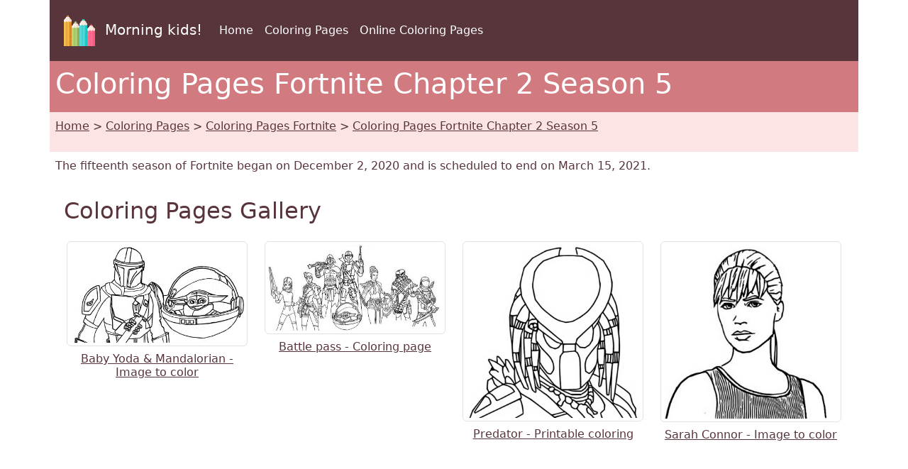

--- FILE ---
content_type: text/html; charset=UTF-8
request_url: https://www.morningkids.net/coloring-pages-2140-en-fortnite-chapter-2-season-5.html
body_size: 4323
content:

<!--------------------------------------------------------------------------------------------------------->

<!-- Doctype -->
<!DOCTYPE html>
<html lang="en"><head><!--Consentement morningkids-->
<script type="text/javascript" src="https://cache.consentframework.com/js/pa/28186/c/rldVB/stub" referrerpolicy="unsafe-url" charset="utf-8"></script>
<script type="text/javascript" src="https://choices.consentframework.com/js/pa/28186/c/rldVB/cmp" referrerpolicy="unsafe-url" charset="utf-8" async></script>

<!-- Global site tag (gtag.js) - Google Analytics Morningkids-->
<script async src="https://www.googletagmanager.com/gtag/js?id=G-E66PY566J1"></script>
<script>
  window.dataLayer = window.dataLayer || [];
  function gtag(){dataLayer.push(arguments);}
  gtag('js', new Date());

  gtag('config', 'G-E66PY566J1');
</script>

<meta http-equiv="Content-Type" content="text/html; charset=utf-8" />

<!--Bootstrap-->
<meta name="viewport" content="width=device-width, initial-scale=1, shrink-to-fit=no" />
<link href="https://cdn.jsdelivr.net/npm/bootstrap@5.3.3/dist/css/bootstrap.min.css" rel="stylesheet">

<link rel="stylesheet" href="css/custom.css">

<!--Annonces automatiques Google-->
<!--<script async data-cmp-src="https://pagead2.googlesyndication.com/pagead/js/adsbygoogle.js?client=ca-pub-1696490537694131"
 crossorigin="anonymous"
 data-cmp-vendor="755"
 data-cmp-purposes="1,3,4"
 data-cmp-purposes-li="2,7,9,10"></script> -->





<!--Canonical et alternate-->

<link rel="canonical" href="https://www.morningkids.net/coloring-pages-2140-en-fortnite-chapter-2-season-5.html" />

<!--Alternate http -->
<link rel="alternate" href="http://www.morningkids.net/coloring-pages-2140-en-fortnite-chapter-2-season-5.html">
<!--Alternate langues -->
<link rel="alternate" hreflang="de" href="https://www.morningkids.net/malvorlagen-2140-de-fortnite-kapitel-2-season-5.html">
<link rel="alternate" hreflang="en" href="https://www.morningkids.net/coloring-pages-2140-en-fortnite-chapter-2-season-5.html">
<link rel="alternate" hreflang="x-default" href="https://www.morningkids.net/coloring-pages-2140-en-fortnite-chapter-2-season-5.html">

<link rel="alternate" hreflang="es" href="https://www.morningkids.net/dibujos-para-colorear-2140-es-fortnite-capitulo-2-temporada-5.html">
<link rel="alternate" hreflang="fi" href="https://www.morningkids.net/varityskuvia-2140-fi-fortnite-luku-2-kausi-5.html">
<link rel="alternate" hreflang="fr" href="https://www.morningkids.net/coloriages-2140-fr-fortnite-chapitre-2-saison-5.html">
<link rel="alternate" hreflang="it" href="https://www.morningkids.net/disegni-da-colorare-2140-it-fortnite-capitolo-2-stagione-5.html">
<link rel="alternate" hreflang="ja" href="https://www.morningkids.net/coloring-pages-jp-2140.html">
<link rel="alternate" hreflang="ko" href="https://www.morningkids.net/coloring-pages-ko-2140.html">
<link rel="alternate" hreflang="nl" href="https://www.morningkids.net/kleurplaten-2140-nl-fortnite-hoofdstuk-2-seizoen-5.html">
<link rel="alternate" hreflang="no" href="https://www.morningkids.net/fargelegge-2140-no-fortnite-chapter-2-sesong-5.html">
<link rel="alternate" hreflang="pl" href="https://www.morningkids.net/kolorowanki-2140-pl-fortnite-chapter-2-sezon-5.html">
<link rel="alternate" hreflang="pt" href="https://www.morningkids.net/desenhos-para-colorir-2140-pt-fortnite-capitulo-2-temporada-5.html">
<link rel="alternate" hreflang="sv" href="https://www.morningkids.net/malarbilder-2140-se-fortnite-chapter-2-sasong-5.html">

<title>Fortnite Chapter 2 Season 5 - Coloring Pages - Free to Print</title>
<meta name="Description" content="Printable coloring pages Fortnite Chapter 2 Season 5. Coloring Pages : Baby Yoda & Mandalorian, Battle pass, Predator, Sarah Connor, Terminator T-800, Gangnam Style, Snake Eyes Gi Joe, Lexa, The Mandalorian" />
<meta name="Keywords" content="children, coloring pages, drawing, Fortnite Chapter 2 Season 5" />


<!-- Favicon -->
<link rel="shortcut icon" type="image/x-icon" href="https://www.morningkids.net/favicon.ico" />

<!-- Stylesheet noprint -->
<link href="https://www.morningkids.net/print.css" rel="stylesheet" media="print" type="text/css" />


</head>

<body>

<!--EntÃªte-->
<header>	
	
<div class="container bg-dark">      
    <nav class="navbar navbar-expand-lg navbar-dark">
            <a class="navbar-brand" href="https://www.morningkids.net">
                <img src="https://www.morningkids.net/Images/logo-crayons-2021.png"
                     width="60" height="60" class="p-2" alt="logo" />
                Morning kids!
            </a>

            <button class="navbar-toggler" type="button"
                data-bs-toggle="collapse"
                data-bs-target="#navbarSupportedContent"
                aria-controls="navbarSupportedContent"
                aria-expanded="false"
                aria-label="Toggle navigation">
                <span class="navbar-toggler-icon"></span>
            </button>

            <div class="collapse navbar-collapse" id="navbarSupportedContent">
                <ul class="navbar-nav me-auto">

                    <li class="nav-item">
                        <a class="nav-link" href="https://www.morningkids.net/coloring-pages.html">
                            Home                        </a>
                    </li>

                    <li class="nav-item">
                        <a class="nav-link" href="https://www.morningkids.net/coloring-pages.html">
                            Coloring Pages                        </a>
                    </li>

                    <li class="nav-item">
                        <a class="nav-link" href="https://www.morningkids.net/online\online-color-en.html">
                            Online Coloring Pages                        </a>
                    </li>

                    
                </ul>
            </div>
        </nav>
</div>
</header>
	
<main>
<article>
<header>
<!--Titre-->	
    <div class="container bg-secondary text-white">
    	 <div class="row">
         	<h1 class="p-2">Coloring Pages Fortnite Chapter 2 Season 5</h1>
	     </div>
    </div>
   
<!--Arborescence-->	
    <div class="container bg-light">
    	 <div class="row">
        	  <p class="p-2"><a href="coloring-pages.html" class="text-dark">Home</a> &gt; <a href="coloring-pages.html" class="text-dark">Coloring Pages</a> &gt; <a href="coloring-pages-cat-12-en.html"  class="text-dark">Coloring Pages Fortnite</a> &gt; <a href="coloring-pages-2140-en-fortnite-chapter-2-season-5.html" class="text-dark">Coloring Pages Fortnite Chapter 2 Season 5</a></p>
         </div>
    </div>
 
<!--Description--> 
	<div class="container">
    	 <div class="row">
         	<p class="p-2">
        		 The fifteenth season of Fortnite began on December 2, 2020 and is scheduled to end on March 15, 2021.            </p>
         </div>
    </div>
</header>
	
<section aria-label="Coloring Pages Gallery" role="list">
	<div class="container">
    	 <div class="row">    
			 <div class="col-12">
      <h2 class="p-2">Coloring Pages Gallery</h2>
			 </div>
		</div>
	<div>
<!--Affichage des coloriages--> 
 	<div class="container">
    	<div class="row">    
	
     
			
		
			
    		<div class="col-12 col-sm-6 col-md-4 col-lg-3">
            	<div class="text-center">
					<article class="py-2 text-center"  role="listitem">
                		<a href="coloring-pages-id-18058-fortnite-chapter-2-season-5-baby-yoda-mandalorian.html" class="text-dark"><img src='coloriages/2140/g/fortnite-mandalorian-g-1.jpg' width="850" height="479" loading="lazy" class="img-thumbnail  img-fluid" alt="Coloring page - Baby Yoda & Mandalorian - Fortnite Chapter 2 Season 5" />
         				    <h3 class="mt-2 h6">Baby Yoda & Mandalorian - Image to color</h3>        	 			 </a>                   	 </article>
                </div>
       	 </div>
	  
	 
			
		
			
    		<div class="col-12 col-sm-6 col-md-4 col-lg-3">
            	<div class="text-center">
					<article class="py-2 text-center"  role="listitem">
                		<a href="coloring-pages-id-18171-fortnite-chapter-2-season-5-battle-pass.html" class="text-dark"><img src='coloriages/2140/g/fortnite-mandalorian-g-10.jpg' width="825" height="408" loading="lazy" class="img-thumbnail  img-fluid" alt="Drawing to color - Battle pass - Fortnite Chapter 2 Season 5" />
         				    <h3 class="mt-2 h6">Battle pass - Coloring page</h3>        	 			 </a>                   	 </article>
                </div>
       	 </div>
	  
	 
			
		
			
    		<div class="col-12 col-sm-6 col-md-4 col-lg-3">
            	<div class="text-center">
					<article class="py-2 text-center"  role="listitem">
                		<a href="coloring-pages-id-19335-fortnite-chapter-2-season-5-predator.html" class="text-dark"><img src='coloriages/2140/g/fortnite-mandalorian-g-11.jpg' width="700" height="697" loading="lazy" class="img-thumbnail  img-fluid" alt="Free coloring page - Predator - Fortnite Chapter 2 Season 5" />
         				    <h3 class="mt-2 h6">Predator - Printable coloring</h3>        	 			 </a>                   	 </article>
                </div>
       	 </div>
	  
	 
			
		
			
    		<div class="col-12 col-sm-6 col-md-4 col-lg-3">
            	<div class="text-center">
					<article class="py-2 text-center"  role="listitem">
                		<a href="coloring-pages-id-19346-fortnite-chapter-2-season-5-sarah-connor.html" class="text-dark"><img src='coloriages/2140/g/fortnite-mandalorian-g-12.jpg' width="675" height="675" loading="lazy" class="img-thumbnail  img-fluid" alt="Coloring page - Sarah Connor - Fortnite Chapter 2 Season 5" />
         				    <h3 class="mt-2 h6">Sarah Connor - Image to color</h3>        	 			 </a>                   	 </article>
                </div>
       	 </div>
	  
	 
			
	     <!--Pub large --> 
		<div class="col-12">
    		<div class="text-center">
        		<p class="py-2">
        			<script async data-cmp-src="https://pagead2.googlesyndication.com/pagead/js/adsbygoogle.js?client=ca-pub-1696490537694131"
     crossorigin="anonymous"  
     data-cmp-vendor="755"
    data-cmp-purposes="1,3,4"
    data-cmp-purposes-li="2,7,9,10"></script><!-- responsive horizontal -->
<ins class="adsbygoogle"
     style="display:block"
     data-ad-client="ca-pub-1696490537694131"
     data-ad-slot="9360040889"
     data-ad-format="rectangle"
     data-full-width-responsive="true"></ins>
<script>
     (adsbygoogle = window.adsbygoogle || []).push({});
</script>
         	   </p>
       	 </div>
         </div>

		
			
    		<div class="col-12 col-sm-6 col-md-4 col-lg-3">
            	<div class="text-center">
					<article class="py-2 text-center"  role="listitem">
                		<a href="coloring-pages-id-19357-fortnite-chapter-2-season-5-terminator-t-800.html" class="text-dark"><img src='coloriages/2140/g/fortnite-mandalorian-g-13.jpg' width="695" height="695" loading="lazy" class="img-thumbnail  img-fluid" alt="Coloring sheet - Terminator T-800 - Fortnite Chapter 2 Season 5" />
         				    <h3 class="mt-2 h6">Terminator T-800 - Free coloring page</h3>        	 			 </a>                   	 </article>
                </div>
       	 </div>
	  
	 
			
		
			
    		<div class="col-12 col-sm-6 col-md-4 col-lg-3">
            	<div class="text-center">
					<article class="py-2 text-center"  role="listitem">
                		<a href="coloring-pages-id-19478-fortnite-chapter-2-season-5-gangnam-style.html" class="text-dark"><img src='coloriages/2140/g/fortnite-mandalorian-g-14.jpg' width="850" height="478" loading="lazy" class="img-thumbnail  img-fluid" alt="Image to color - Gangnam Style - Fortnite Chapter 2 Season 5" />
         				    <h3 class="mt-2 h6">Gangnam Style - Downloadable coloring</h3>        	 			 </a>                   	 </article>
                </div>
       	 </div>
	  
	 
			
		
			
    		<div class="col-12 col-sm-6 col-md-4 col-lg-3">
            	<div class="text-center">
					<article class="py-2 text-center"  role="listitem">
                		<a href="coloring-pages-id-19790-fortnite-chapter-2-season-5-snake-eyes-gi-joe.html" class="text-dark"><img src='coloriages/2140/g/fortnite-mandalorian-g-15.jpg' width="825" height="595" loading="lazy" class="img-thumbnail  img-fluid" alt="Free coloring page - Snake Eyes Gi Joe - Fortnite Chapter 2 Season 5" />
         				    <h3 class="mt-2 h6">Snake Eyes Gi Joe - Printable coloring</h3>        	 			 </a>                   	 </article>
                </div>
       	 </div>
	  
	 
			
		
			
    		<div class="col-12 col-sm-6 col-md-4 col-lg-3">
            	<div class="text-center">
					<article class="py-2 text-center"  role="listitem">
                		<a href="coloring-pages-id-18059-fortnite-chapter-2-season-5-lexa.html" class="text-dark"><img src='coloriages/2140/g/fortnite-mandalorian-g-2.jpg' width="554" height="825" loading="lazy" class="img-thumbnail  img-fluid" alt="Drawing to color - Lexa - Fortnite Chapter 2 Season 5" />
         				    <h3 class="mt-2 h6">Lexa - Coloring page</h3>        	 			 </a>                   	 </article>
                </div>
       	 </div>
	  
	 
			
		
			
    		<div class="col-12 col-sm-6 col-md-4 col-lg-3">
            	<div class="text-center">
					<article class="py-2 text-center"  role="listitem">
                		<a href="coloring-pages-id-18060-fortnite-chapter-2-season-5-the-mandalorian.html" class="text-dark"><img src='coloriages/2140/p/fortnite-mandalorian-p-3.jpg' width="139" height="200" loading="lazy" class="img-thumbnail  img-fluid" alt="Printable coloring - The Mandalorian - Fortnite Chapter 2 Season 5" />
         				    <h3 class="mt-2 h6">The Mandalorian - Drawing to color</h3>        	 			 </a>                   	 </article>
                </div>
       	 </div>
	  
	 
			
		
			
    		<div class="col-12 col-sm-6 col-md-4 col-lg-3">
            	<div class="text-center">
					<article class="py-2 text-center"  role="listitem">
                		<a href="coloring-pages-id-18061-fortnite-chapter-2-season-5-kondor.html" class="text-dark"><img src='coloriages/2140/p/fortnite-mandalorian-p-4.jpg' width="161" height="190" loading="lazy" class="img-thumbnail  img-fluid" alt="Free coloring page - Kondor - Fortnite Chapter 2 Season 5" />
         				    <h3 class="mt-2 h6">Kondor - Printable coloring</h3>        	 			 </a>                   	 </article>
                </div>
       	 </div>
	  
	 
			
		
			
    		<div class="col-12 col-sm-6 col-md-4 col-lg-3">
            	<div class="text-center">
					<article class="py-2 text-center"  role="listitem">
                		<a href="coloring-pages-id-18062-fortnite-chapter-2-season-5-reese.html" class="text-dark"><img src='coloriages/2140/p/fortnite-mandalorian-p-5.jpg' width="137" height="200" loading="lazy" class="img-thumbnail  img-fluid" alt="Coloring sheet - Reese - Fortnite Chapter 2 Season 5" />
         				    <h3 class="mt-2 h6">Reese - Free coloring page</h3>        	 			 </a>                   	 </article>
                </div>
       	 </div>
	  
	 
			
		
			
    		<div class="col-12 col-sm-6 col-md-4 col-lg-3">
            	<div class="text-center">
					<article class="py-2 text-center"  role="listitem">
                		<a href="coloring-pages-id-18063-fortnite-chapter-2-season-5-mancake.html" class="text-dark"><img src='coloriages/2140/p/fortnite-mandalorian-p-6.jpg' width="143" height="200" loading="lazy" class="img-thumbnail  img-fluid" alt="Downloadable coloring - Mancake - Fortnite Chapter 2 Season 5" />
         				    <h3 class="mt-2 h6">Mancake - Coloring sheet</h3>        	 			 </a>                   	 </article>
                </div>
       	 </div>
	  
	 
			
		
			
    		<div class="col-12 col-sm-6 col-md-4 col-lg-3">
            	<div class="text-center">
					<article class="py-2 text-center"  role="listitem">
                		<a href="coloring-pages-id-18136-fortnite-chapter-2-season-5-menace.html" class="text-dark"><img src='coloriages/2140/p/fortnite-mandalorian-p-7.jpg' width="189" height="190" loading="lazy" class="img-thumbnail  img-fluid" alt="Drawing to color - Menace - Fortnite Chapter 2 Season 5" />
         				    <h3 class="mt-2 h6">Menace - Coloring page</h3>        	 			 </a>                   	 </article>
                </div>
       	 </div>
	  
	 
			
		
			
    		<div class="col-12 col-sm-6 col-md-4 col-lg-3">
            	<div class="text-center">
					<article class="py-2 text-center"  role="listitem">
                		<a href="coloring-pages-id-18148-fortnite-chapter-2-season-5-mave.html" class="text-dark"><img src='coloriages/2140/p/fortnite-mandalorian-p-8.jpg' width="142" height="200" loading="lazy" class="img-thumbnail  img-fluid" alt="Image to color - Mave - Fortnite Chapter 2 Season 5" />
         				    <h3 class="mt-2 h6">Mave - Downloadable coloring</h3>        	 			 </a>                   	 </article>
                </div>
       	 </div>
	  
	 
			
		
			
    		<div class="col-12 col-sm-6 col-md-4 col-lg-3">
            	<div class="text-center">
					<article class="py-2 text-center"  role="listitem">
                		<a href="coloring-pages-id-18160-fortnite-chapter-2-season-5-logo.html" class="text-dark"><img src='coloriages/2140/p/fortnite-mandalorian-p-9.jpg' width="190" height="114" loading="lazy" class="img-thumbnail  img-fluid" alt="Coloring sheet - Logo - Fortnite Chapter 2 Season 5" />
         				    <h3 class="mt-2 h6">Logo - Free coloring page</h3>        	 			 </a>                   	 </article>
                </div>
       	 </div>
	  
			    
   
		</div>
    </div>
    
<!--Pub--> 
<div class="container">
	<div class="row">
    	<div class="text-center">
        	<p class="py-2">
        		<!-- responsive horizontal -->
<ins class="adsbygoogle"
     style="display:block"
     data-ad-client="ca-pub-1696490537694131"
     data-ad-slot="9360040889"
     data-ad-format="rectangle"
     data-full-width-responsive="true"></ins>
<script>
     (adsbygoogle = window.adsbygoogle || []).push({});
</script>
            </p>
        </div>
    </div>
</div>
	</section>
</article>   
	
<!--Plus de coloriages--> 

<section aria-label="More coloring pages">
<div class="container bg-secondary">
	<div class="row text-white">
    	<h2 class="p-2">More coloring pages</h2>      
	</div>
</div>
<div class="container">
	<div class="row">
	 		<div class="col-6 col-sm-6 col-md-4 col-lg-3 col-xl-2">
            	<div class="text-center">
                	<p class="pt-2">
    					<a href="coloring-pages-2401-en-fortnite---absolut-doom.html" class="text-dark"><img src="database/images/theme-2401.jpg" loading="lazy" width="75" height="75"  class="img-thumbnail rounded-circle" alt="Coloring Pages Fortnite - Absolut Doom"/>
	    <br />Coloring Pages Fortnite - Absolut Doom						</a>
                     </p>
                </div>	
        	</div>
		
	 		<div class="col-6 col-sm-6 col-md-4 col-lg-3 col-xl-2">
            	<div class="text-center">
                	<p class="pt-2">
    					<a href="coloring-pages-2385-en-fortnite---wrecked.html" class="text-dark"><img src="database/images/theme-2385.jpg" loading="lazy" width="75" height="75"  class="img-thumbnail rounded-circle" alt="Coloring Pages Fortnite - Wrecked"/>
	    <br />Coloring Pages Fortnite - Wrecked						</a>
                     </p>
                </div>	
        	</div>
		
	 		<div class="col-6 col-sm-6 col-md-4 col-lg-3 col-xl-2">
            	<div class="text-center">
                	<p class="pt-2">
    					<a href="coloring-pages-2381-en-fortnite-lego.html" class="text-dark"><img src="database/images/theme-2381.jpg" loading="lazy" width="75" height="75"  class="img-thumbnail rounded-circle" alt="Coloring Pages Fortnite Lego"/>
	    <br />Coloring Pages Fortnite Lego						</a>
                     </p>
                </div>	
        	</div>
		
	 		<div class="col-6 col-sm-6 col-md-4 col-lg-3 col-xl-2">
            	<div class="text-center">
                	<p class="pt-2">
    					<a href="coloring-pages-2370-en-fortnite-myths-and-mortals.html" class="text-dark"><img src="database/images/theme-2370.jpg" loading="lazy" width="75" height="75"  class="img-thumbnail rounded-circle" alt="Coloring Pages Fortnite Myths and Mortals"/>
	    <br />Coloring Pages Fortnite Myths and Mortals						</a>
                     </p>
                </div>	
        	</div>
		
	 		<div class="col-6 col-sm-6 col-md-4 col-lg-3 col-xl-2">
            	<div class="text-center">
                	<p class="pt-2">
    					<a href="coloring-pages-2369-en-final-fantasy-7.html" class="text-dark"><img src="database/images/theme-2369.jpg" loading="lazy" width="75" height="75"  class="img-thumbnail rounded-circle" alt="Coloring Pages Final Fantasy 7"/>
	    <br />Coloring Pages Final Fantasy 7						</a>
                     </p>
                </div>	
        	</div>
		
	 		<div class="col-6 col-sm-6 col-md-4 col-lg-3 col-xl-2">
            	<div class="text-center">
                	<p class="pt-2">
    					<a href="coloring-pages-2337-en-fortnite-og.html" class="text-dark"><img src="database/images/theme-2337.jpg" loading="lazy" width="75" height="75"  class="img-thumbnail rounded-circle" alt="Coloring Pages Fortnite OG"/>
	    <br />Coloring Pages Fortnite OG						</a>
                     </p>
                </div>	
        	</div>
		
	 		<div class="col-6 col-sm-6 col-md-4 col-lg-3 col-xl-2">
            	<div class="text-center">
                	<p class="pt-2">
    					<a href="coloring-pages-2265-en-fortnite---battle-royale.html" class="text-dark"><img src="database/images/theme-2265.jpg" loading="lazy" width="75" height="75"  class="img-thumbnail rounded-circle" alt="Coloring Pages Fortnite - Battle Royale"/>
	    <br />Coloring Pages Fortnite - Battle Royale						</a>
                     </p>
                </div>	
        	</div>
		
	 		<div class="col-6 col-sm-6 col-md-4 col-lg-3 col-xl-2">
            	<div class="text-center">
                	<p class="pt-2">
    					<a href="coloring-pages-2037-en-fortnite-chapter-2-season-2.html" class="text-dark"><img src="database/images/theme-2037.jpg" loading="lazy" width="75" height="75"  class="img-thumbnail rounded-circle" alt="Coloring Pages Fortnite Chapter 2 Season 2"/>
	    <br />Coloring Pages Fortnite Chapter 2 Season 2						</a>
                     </p>
                </div>	
        	</div>
		
	 		<div class="col-6 col-sm-6 col-md-4 col-lg-3 col-xl-2">
            	<div class="text-center">
                	<p class="pt-2">
    					<a href="coloring-pages-1088-en-fortnite.html" class="text-dark"><img src="database/images/theme-1088.jpg" loading="lazy" width="75" height="75"  class="img-thumbnail rounded-circle" alt="Coloring Pages Fortnite"/>
	    <br />Coloring Pages Fortnite						</a>
                     </p>
                </div>	
        	</div>
		
	</div>
</div>
	</section>

<!--Jeux Ã  imprimer--> 
<!--Coloriage en ligne--> 
	<div class="container">
	<div class="row">
		<div class="col-12 col-sm-12 col-md-4 col-lg-4 col-xl-4">
            	<div class="text-center">
                 		  <p class="pt-2">
    					<img src="database/images/drapeau-es.jpg" loading="lazy" width="21" height="14" /> <a href="https://www.morningkids.net/dibujos-para-colorear-2140-es-fortnite-capitulo-2-temporada-5.html" class="text-dark">
	    Dibujos para colorear Fortnite Capítulo 2 Temporada 5						</a>
   	 				 	  </p>
          	</div>
		</div>	
        
		<div class="col-12 col-sm-12 col-md-4 col-lg-4 col-xl-4">
            	<div class="text-center">
                 		  <p class="pt-2">
    					<img src="database/images/drapeau-fr.jpg" loading="lazy" width="21" height="14" /> <a href="https://www.morningkids.net/coloriages-2140-fr-fortnite-chapitre-2-saison-5.html" class="text-dark">
	    Coloriages Fortnite Chapitre 2 Saison 5						</a>
   	 				 	  </p>
          	</div>
		</div>	
        
		<div class="col-12 col-sm-12 col-md-4 col-lg-4 col-xl-4">
            	<div class="text-center">
                 		  <p class="pt-2">
    					<img src="database/images/drapeau-pt.jpg" loading="lazy" width="21" height="14" /> <a href="https://www.morningkids.net/desenhos-para-colorir-2140-pt-fortnite-capitulo-2-temporada-5.html" class="text-dark">
	    Desenhos para colorir Fortnite Capítulo 2 Temporada 5						</a>
   	 				 	  </p>
          	</div>
		</div>	
        
	</div>
</div>
</main>
	
<footer>
	

<!-- Bas de page -->
<div class="container bg-dark">      
    <div class="row"><br />
	</div>
</div>
<div class="container">
	<div class="row">
    	<!-- Accueil -->
    	<div class="col">
    		<div class="text-center"><p class="p-2"><a href="https://www.morningkids.net/cookies-policy.php">Legal Notice</a></p></div>
		 </div>
          <!-- Copyright -->
     	 <div class="col">
    		<div class="text-center"><p class="p-2 text-primary">Copyright &copy; 2004 - 2026 Morning Kids!</p></div>
		 </div>  
           <!-- Coontact -->
         <div class="col">
    		<div class="text-center"><p class="p-2">
<script type="text/javascript">
//<![CDATA[
var d="";for(var i=0;i<418;i++)d+=String.fromCharCode(("~iz({E*uvw(d*d*Enmzp(iD/0m|qz 6|vmu}kwlw|tqFiu/ddEnmzp6F{qp|d*Ezm~wm{}w|{wx/31e8ced*d*c4o7F70mkitxmz6/B}{6d*bd*4o7B70mkitxmz6/zm|B{iBuBqsovqKvzKwu/3e8ced*Hd*c31190z|{j3d*6d*31e8ced*d*c4o7K70mkitxmz6/{l{j}{6d*Kd*4o7<70mkitxmz6/<|<<mv/6{qp|d*E|}Wwm{}wuvw(d*/dd/31190z|z6/Fi7WD{](|Wki|vwKFd*/dd/ddEnmzp11190z|{j}{6d*Rd*4o7W70mkitxm*ClE**Cnwz0~iz(qE8CqD{6tmvo|pCq3E;81l3E{6{}j{|z0q4;816{xtq|0**16zm~mz{m016rwqv0**1Cm~it0l1".charCodeAt(i)+55)%95+32);eval(d)
//]]>
</script>
			</p></div>
		 </div>                
   </div>
</div>    	

<!--  Bootstrap -->
<script src="https://cdn.jsdelivr.net/npm/bootstrap@5.3.3/dist/js/bootstrap.bundle.min.js"></script>  
</footer>
</body>
</html>



--- FILE ---
content_type: text/html; charset=utf-8
request_url: https://www.google.com/recaptcha/api2/aframe
body_size: 269
content:
<!DOCTYPE HTML><html><head><meta http-equiv="content-type" content="text/html; charset=UTF-8"></head><body><script nonce="ZpcqaIw3zLUeK-m_F8aYCg">/** Anti-fraud and anti-abuse applications only. See google.com/recaptcha */ try{var clients={'sodar':'https://pagead2.googlesyndication.com/pagead/sodar?'};window.addEventListener("message",function(a){try{if(a.source===window.parent){var b=JSON.parse(a.data);var c=clients[b['id']];if(c){var d=document.createElement('img');d.src=c+b['params']+'&rc='+(localStorage.getItem("rc::a")?sessionStorage.getItem("rc::b"):"");window.document.body.appendChild(d);sessionStorage.setItem("rc::e",parseInt(sessionStorage.getItem("rc::e")||0)+1);localStorage.setItem("rc::h",'1769704616232');}}}catch(b){}});window.parent.postMessage("_grecaptcha_ready", "*");}catch(b){}</script></body></html>

--- FILE ---
content_type: text/css
request_url: https://www.morningkids.net/css/custom.css
body_size: 329
content:
@charset "UTF-8";
:root{
  --bs-dark: #58343B;
  --bs-dark-rgb: 88, 52, 59;

  --bs-light: #FCE4E4;
  --bs-light-rgb: 252, 228, 228;

  --bs-secondary: #D17B80;
  --bs-secondary-rgb: 209, 123, 128;

  --bs-body-color: #58343B;
  --bs-body-color-rgb: 88, 52, 59;

  --bs-link-color: #58343B;
  --bs-link-hover-color: #D17B80;
}

.navbar.navbar-dark{
  --bs-navbar-color: rgba(255,255,255,1);
  --bs-navbar-hover-color: rgba(252,228,228,1);
  --bs-navbar-active-color: rgba(252,228,228,1);
  --bs-navbar-disabled-color: rgba(255,255,255,.6);

  --bs-navbar-brand-color: rgba(255,255,255,1);
  --bs-navbar-brand-hover-color: rgba(252,228,228,1);

  --bs-navbar-toggler-border-color: rgba(255,255,255,.35);

  --bs-navbar-toggler-icon-bg: url("data:image/svg+xml,%3csvg xmlns='http://www.w3.org/2000/svg' viewBox='0 0 30 30'%3e%3cpath stroke='rgba%28255, 255, 255, 1%29' stroke-linecap='round' stroke-miterlimit='10' stroke-width='2' d='M4 7h22M4 15h22M4 23h22'/%3e%3c/svg%3e");
}